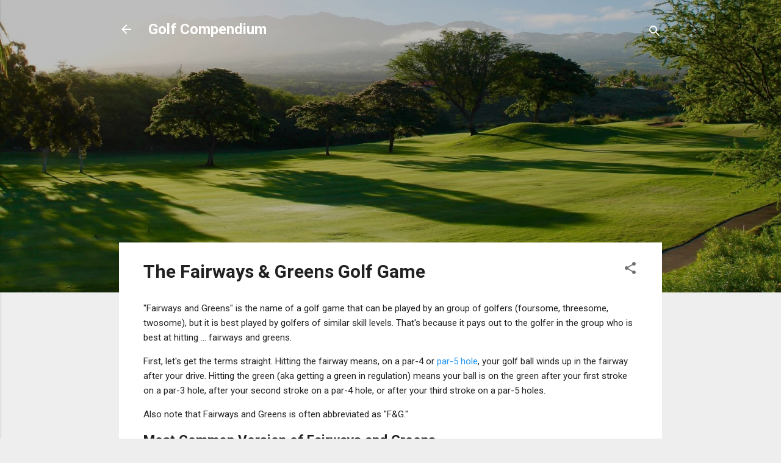

--- FILE ---
content_type: text/html; charset=utf-8
request_url: https://www.google.com/recaptcha/api2/aframe
body_size: 268
content:
<!DOCTYPE HTML><html><head><meta http-equiv="content-type" content="text/html; charset=UTF-8"></head><body><script nonce="rn-mFBDWY2rZbAyEklF7BA">/** Anti-fraud and anti-abuse applications only. See google.com/recaptcha */ try{var clients={'sodar':'https://pagead2.googlesyndication.com/pagead/sodar?'};window.addEventListener("message",function(a){try{if(a.source===window.parent){var b=JSON.parse(a.data);var c=clients[b['id']];if(c){var d=document.createElement('img');d.src=c+b['params']+'&rc='+(localStorage.getItem("rc::a")?sessionStorage.getItem("rc::b"):"");window.document.body.appendChild(d);sessionStorage.setItem("rc::e",parseInt(sessionStorage.getItem("rc::e")||0)+1);localStorage.setItem("rc::h",'1769357937105');}}}catch(b){}});window.parent.postMessage("_grecaptcha_ready", "*");}catch(b){}</script></body></html>